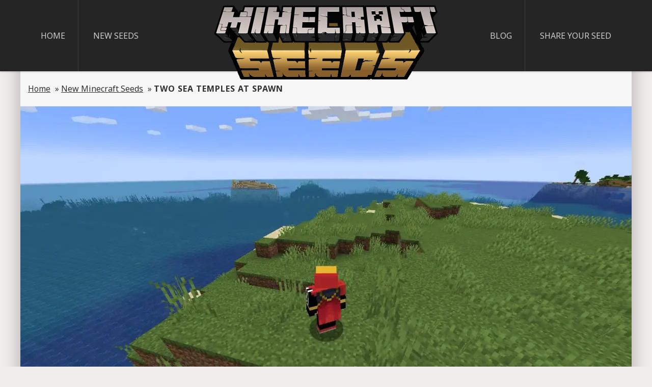

--- FILE ---
content_type: text/css
request_url: https://minecraft-seeds.com/wp-content/themes/minecraftseeds/css/app.min.css?ver=6.8.3
body_size: 2862
content:
@media (max-width: 991.98px){.container{max-width:100%}}@media (min-width: 1260px){.container{max-width:1200px}}.embed-responsive{position:relative;display:block;width:100%;padding:0;overflow:hidden}.embed-responsive::before{display:block;content:""}.embed-responsive .embed-responsive-item,.embed-responsive iframe,.embed-responsive embed,.embed-responsive object,.embed-responsive video{position:absolute;top:0;bottom:0;left:0;width:100%;height:100%;border:0}.embed-responsive-21by9::before{padding-top:42.85714%}.embed-responsive-16by9::before{padding-top:56.25%}.embed-responsive-4by3::before{padding-top:75%}.embed-responsive-1by1::before{padding-top:100%}*,*::before,*::after{-webkit-box-sizing:border-box;box-sizing:border-box}html,body,div,span,object,iframe,h1,h2,h3,h4,h5,h6,p,a,img,strong,dl,dt,dd,ol,ul,li,form,fieldset,label,table,caption,tbody,tfoot,thead,tr,th,td,article,aside,dialog,figcaption,figure,footer,header,hgroup,main,nav,section,input,button,select,optgroup,textarea{margin:0;padding:0;border:0;font-family:inherit;font-size:inherit;line-height:inherit;vertical-align:baseline}html{line-height:1.15;-webkit-text-size-adjust:100%;-ms-text-size-adjust:100%;-ms-overflow-style:scrollbar;-webkit-tap-highlight-color:rgba(0,0,0,0)}body{font-family:"Noto Sans",sans-serif;font-size:16px;font-weight:400;line-height:1.15;color:#313131;text-align:left;background-color:#f1edec}article,aside,dialog,figcaption,figure,footer,header,hgroup,main,nav,section{display:block}hr{-webkit-box-sizing:content-box;box-sizing:content-box;height:0;overflow:visible}ol,ul,dl{list-style:none}img{max-width:100%;height:auto;vertical-align:middle;border-style:none}table{border-collapse:collapse}th{text-align:inherit}textarea{overflow:auto;resize:vertical}.separator{cursor:default}.navbar{-webkit-box-shadow:0 1px 4px rgba(0,0,0,0.2);box-shadow:0 1px 4px rgba(0,0,0,0.2)}@media (max-width: 991.98px){body{padding-top:80px}.navbar{position:fixed;top:0;left:0;right:0;height:80px;background-color:#262526;z-index:15;-webkit-transition:background-color .5s, height .2s;transition:background-color .5s, height .2s}.opened.navbar{background-color:#000}.opened.navbar,.scrolled .navbar{height:52px}.burger{position:absolute;top:50%;left:0;width:52px;height:52px;cursor:pointer;-webkit-transform:translateY(-50%);transform:translateY(-50%)}.burger-icon{position:absolute;top:50%;left:50%;-webkit-transform:translate(-50%, -50%);transform:translate(-50%, -50%);-webkit-transition:all .4s;transition:all .4s}.burger-icon:before,.burger-icon:after{display:block;content:'';position:absolute;left:0;-webkit-transition:all .2s ease;transition:all .2s ease}.burger-icon:before{top:-8px}.burger-icon:after{top:8px}.burger-icon,.burger-icon:before,.burger-icon:after{width:30px;height:4px;border-radius:4px;background-color:#fff}.opened .burger-icon{background:transparent;-webkit-transform:translate(-50%, -50%) rotate(90deg);transform:translate(-50%, -50%) rotate(90deg)}.opened .burger-icon:before{-webkit-transform:rotate(45deg);transform:rotate(45deg);top:0px}.opened .burger-icon:after{-webkit-transform:rotate(-45deg);transform:rotate(-45deg);top:0px}.main-menu{position:fixed;top:52px;bottom:0;left:-100%;display:block;overflow:hidden;width:100%;font-size:16px;text-transform:uppercase;letter-spacing:1px;background-color:#262526;-webkit-transition:left 0.5s cubic-bezier(0.75, 0.02, 0.33, 1);transition:left 0.5s cubic-bezier(0.75, 0.02, 0.33, 1);z-index:15}.opened .main-menu{overflow:auto;left:0}.main-menu a{display:block;color:#ccc;text-decoration:none;padding:18px 25px;border-bottom:1px solid #41403d;-webkit-transition:color 0.2s;transition:color 0.2s}.main-menu a:hover,.main-menu .current-menu-item>a,.main-menu .current-menu-ancestor>a{color:#fff}.sub-menu a{padding-left:50px}.sub-menu .sub-menu a{padding-left:100px}}@media (min-width: 992px){body{padding-top:80px}.navbar{background-color:#262526;position:fixed;top:0;left:0;right:0;z-index:50}.burger{display:none}.main-menu-li{font-size:16px;text-transform:uppercase}.main-menu-li>li{display:inline-block;position:relative;border-right:1px solid #41403d}.main-menu-li>li:last-child{border-right:none}.main-menu-li a{display:block;color:#ccc;height:80px;line-height:80px;padding:0 25px;text-decoration:none;-webkit-transition:color .2s, height .2s, line-height .2s;transition:color .2s, height .2s, line-height .2s}.main-menu-li a:hover,.main-menu-li .current-menu-item>a,.main-menu-li .current-menu-ancestor>a{color:#fff}.main-menu-left{float:left}.main-menu-right{float:right}}@media (min-width: 1200px){body{padding-top:140px}.main-menu-li a{height:140px;line-height:140px}.scrolled .main-menu-li a{height:92px;line-height:92px}.main-menu-left{float:left}.main-menu-right{float:right}}body.cat-1 .seed-content{text-align:left}body.cat-1 .seed-content h2{margin:40px 0}body.cat-1 .seed-content .text-center>img{width:100%;height:auto;max-height:500px;-o-object-fit:cover;object-fit:cover}@media (min-width: 1200px){body.cat-1 .header>img{width:100%;height:auto;max-height:500px;-o-object-fit:cover;object-fit:cover;-o-object-position:50% 85%;object-position:50% 85%}body.cat-1 .seed-content{padding-left:15px;padding-right:15px}}.page-content>.container{padding:0 15px 40px 15px;background-color:#fff;-webkit-box-shadow:0px 9px 0px 0px rgba(255,255,255,0),0px -9px 0px 0px rgba(255,255,255,0),10px 0px 30px 0px rgba(0,0,0,0.15),-10px 0px 30px 0px rgba(0,0,0,0.15);box-shadow:0px 9px 0px 0px rgba(255,255,255,0),0px -9px 0px 0px rgba(255,255,255,0),10px 0px 30px 0px rgba(0,0,0,0.15),-10px 0px 30px 0px rgba(0,0,0,0.15)}h1,h2,h3{font-size:36px;font-weight:700;text-align:center;letter-spacing:1px;margin-bottom:20px;text-transform:uppercase}.h1-img,.h1-noimg{padding:80px 0;margin-left:-15px;margin-right:-15px;margin-bottom:40px;background-position:50% 50%;background-size:cover;-webkit-box-shadow:2px 1px 4px rgba(0,0,0,0.2);box-shadow:2px 1px 4px rgba(0,0,0,0.2)}.h1-img h1,.h1-img h2,.h1-noimg h1,.h1-noimg h2{color:#fff;margin-bottom:0;text-shadow:1px 1px 9px rgba(0,0,0,0.6)}.h1-noimg{background:url(../images/placeholder.png)}.h1-noimg h1,.h1-noimg h2{color:#313131}p{margin-bottom:20px;line-height:1.2}img{max-width:100%;height:auto}a{color:#d4441a}a:hover{text-decoration:none}.list{list-style:disc outside;margin-left:18px;margin-bottom:20px}.aligncenter,.alignleft,.alignright{display:block;margin:0 auto}@media (min-width: 992px){.h1-img{padding:120px 0}.h1-img h1,.h1-img h2,.h1-noimg h1,.h1-noimg h2{font-size:48px}.alignleft{float:left;margin:0 20px 20px 0}.alignright{float:right;margin:0 0 20px 20px}}.clear{clear:both}.button{display:inline-block;font-family:"Noto Sans",sans-serif;font-size:18px;font-weight:700;color:#fff;text-transform:uppercase;letter-spacing:1px;cursor:pointer;padding:20px 35px;border-radius:4px;text-decoration:none;background-color:#d4441a;-webkit-transition:opacity .2s;transition:opacity .2s}.button:hover{opacity:.7}.content-block{text-align:center;padding-bottom:10px}.wpcf7 br{display:none}span.wpcf7-not-valid-tip{font-size:12px;margin:-5px 0 5px 0}div.wpcf7-response-output{font-size:14px;color:#fff;padding:5px;margin:0;border:0;border-radius:4px}div.wpcf7-validation-errors{background-color:#d8000c}div.wpcf7-mail-sent-ok{background-color:#4f8a10}.logo{position:absolute;top:10px;left:50%;display:block;transition:top 0.2s,opacity 0.2s,-webkit-transform 0.14s cubic-bezier(0, 0, 0.6, 1.01);-webkit-transition:top 0.2s,opacity 0.2s,-webkit-transform 0.14s cubic-bezier(0, 0, 0.6, 1.01);transition:transform 0.14s cubic-bezier(0, 0, 0.6, 1.01),top 0.2s,opacity 0.2s;transition:transform 0.14s cubic-bezier(0, 0, 0.6, 1.01),top 0.2s,opacity 0.2s,-webkit-transform 0.14s cubic-bezier(0, 0, 0.6, 1.01);-webkit-transform:translateX(-50%);transform:translateX(-50%);-webkit-transform-origin:50% 0;transform-origin:50% 0;z-index:90}.scrolled .logo,.opened .logo{-webkit-transform:translateX(-50%) scale(0.62);transform:translateX(-50%) scale(0.62)}.logo:hover{top:5px;opacity:.8}@media (min-width: 992px) and (max-width: 1199.98px){.scrolled .logo,.opened .logo{-webkit-transform:translateX(-50%);transform:translateX(-50%)}}@media (max-width: 1199.98px){.logo{width:244px}}.home .breadcrumbs{display:none}.breadcrumbs{padding:25px 0;margin:-40px -15px 40px -15px;background-color:#f7f7f7;border-bottom:1px solid #e8e8e8}.single .breadcrumbs{padding-top:73px;margin-top:-48px;margin-bottom:0}.breadcrumbs a{color:#313131;text-decoration:underline}.breadcrumbs a:hover{color:#d4441a}.breadcrumb_last{text-transform:uppercase;letter-spacing:1px}.breadcrumbs span{padding-right:5px}.header{position:relative;min-height:200px;text-align:center;margin-left:-15px;margin-right:-15px;margin-bottom:20px}.header-placeholder{background-image:url(../images/placeholder.png)}.header-block{position:absolute;bottom:0;left:50%;text-align:center;padding:20px 20px 10px 20px;background-color:#fff;-webkit-transform:translateX(-50%);transform:translateX(-50%)}.header-title{padding:0 10px;margin-bottom:10px}.header-date,.header-author{position:relative;display:inline-block;padding:0 10px 10px 34px}.header-date:before,.header-author:before{content:'';display:block;position:absolute;top:0;left:10px;opacity:.7;width:18px;height:18px}.header-date:before{background:url(../images/icon-clock.png) no-repeat}.header-author:before{background:url(../images/icon-author.png) no-repeat}.header-author span{opacity:.7}@media (max-width: 991.98px){.header{height:auto;background-position:50% 0}.header .container{padding-top:200px;background-position:50% 0}.header-large .container{padding-top:550px}.header-small .container{padding-top:460px}.header-block{position:relative;bottom:initial;left:initial;right:initial;-webkit-transform:none;transform:none}}.archive-seeds{text-align:center;margin-top:40px;margin-left:-6px;margin-right:-6px}.archive-seeds>div{padding-left:6px;padding-right:6px;padding-bottom:12px}.archive-seed{display:inline-block;position:relative;overflow:hidden;height:100%;color:#fff;text-align:center;text-decoration:none;background-color:#262526;-webkit-box-shadow:0 1px 4px rgba(0,0,0,0.2);box-shadow:0 1px 4px rgba(0,0,0,0.2)}.archive-seed-content{position:absolute;bottom:0;left:0;right:0;z-index:5;padding:10px 10px;background-color:#000;background-color:rgba(0,0,0,0.6)}.archive-seed-title{font-size:22px;font-weight:700;line-height:0.9;text-transform:uppercase;letter-spacing:1px}.archive-seed-txt{display:none;padding-top:5px;font-size:14px;-webkit-transition:opacity .2s;transition:opacity .2s}.archive-seed-img{position:relative;z-index:2;transition:-webkit-transform .3s ease;-webkit-transition:-webkit-transform .3s ease;transition:transform .3s ease;transition:transform .3s ease, -webkit-transform .3s ease}.archive-seed:hover .archive-seed-img{-webkit-transform:scale(1.1);transform:scale(1.1)}#home-slideshow .archive-seed:hover .archive-seed-img{-webkit-transform:none;transform:none}.navigation{text-align:center}.navigation li{display:inline-block;padding:0 1px}.navigation li>a,.navigation li>span{display:block;width:34px;height:34px;color:#313131;line-height:34px;font-size:20px;text-decoration:none}.navigation li>span{color:#767676}.navigation li>a:hover{border-bottom:2px solid #313131}.seed-content{margin-top:20px;text-align:center}.seed-title{font-size:16px;letter-spacing:0}.seed-title span{display:block;font-size:30px;color:#d4441a;letter-spacing:1}.slideshow{margin:0 auto 12px auto;border:4px solid #fff;border-radius:4px;-webkit-box-shadow:0 1px 4px rgba(0,0,0,0.2);box-shadow:0 1px 4px rgba(0,0,0,0.2);-webkit-box-sizing:content-box;box-sizing:content-box}.slick-arrow{position:absolute;top:50%;left:15px;width:33px;height:50px;font-size:0;text-indent:-9999px;opacity:.6;cursor:pointer;z-index:10;background:url(../images/slideshow-arrows.png) no-repeat 0 0;-webkit-transition:opacity .2s;transition:opacity .2s;-webkit-transform:translateY(-50%);transform:translateY(-50%)}.slick-arrow:hover{opacity:1}.slick-next{left:auto;right:15px;background-position:100% 0}.slick-dots{text-align:center}.slick-dots li{display:inline-block;vertical-align:top;padding:0 4px}.slick-dots button{display:block;font-size:0;text-indent:-9999px;width:12px;height:12px;cursor:pointer;border-radius:50%;background-color:rgba(49,49,49,0.4);-webkit-box-shadow:0 1px 4px rgba(0,0,0,0.2);box-shadow:0 1px 4px rgba(0,0,0,0.2);-webkit-transition:background-color .2s;transition:background-color .2s}.slick-dots button:hover,.slick-dots .slick-active button{background-color:#d4441a}.slick-list{background-color:#000}.slick-slide{text-align:center}.slick-slide img{display:inline-block;width:100%;height:auto}.slideshow-a{display:block;position:relative;color:#fff}.slideshow-caption{display:block;position:absolute;bottom:0;left:0;right:0;padding:22px 10px;background-color:#000;background-color:rgba(0,0,0,0.6);font-size:36px;font-weight:700;line-height:0.9;text-align:center;text-transform:uppercase;letter-spacing:1px}.slide{height:100%}.single-slideshow-a{display:block;background-position:50% 50%;background-repeat:no-repeat;background-size:cover}.h1-img-home{background-image:url(../images/h1-img-home.jpg)}#home-slideshow{margin-left:-15px;margin-right:-15px;margin-bottom:42px;-webkit-box-shadow:2px 1px 4px rgba(0,0,0,0.2);box-shadow:2px 1px 4px rgba(0,0,0,0.2)}.home-slideshow-row{margin-bottom:30px;margin-left:-15px;margin-right:-15px}.home-slideshow-row .archive-seed{width:100%}.home-button{padding-top:20px;padding-bottom:40px;text-align:center}.home-seed{height:300px !important;background-position:50% 50%;background-repeat:no-repeat;background-size:cover}#home-slideshow .slick-dots{position:absolute;bottom:-25px;left:0;right:0}@media (min-width: 768px){.home-seed .archive-seed-title{font-size:36px}.home-seed .archive-seed-content{padding:22px 10px}}@media (min-width: 992px){.home-seed{height:682px !important}}.footer{color:#9a9a9a;padding:20px 0;text-align:center;background-color:#262526;-webkit-box-shadow:0 -1px 4px rgba(0,0,0,0.2);box-shadow:0 -1px 4px rgba(0,0,0,0.2)}.footermenu{padding-top:5px}.footer a{color:#ccc;text-decoration:none;-webkit-transition:color .2s;transition:color .2s}.footer a:hover{color:#fff}@media (min-width: 768px){.footer{text-align:left}.footermenu{float:right;padding-top:0}.footer li{display:inline-block;padding:0 15px}}.input-block{margin-bottom:10px}.label{display:block;font-size:18px;font-weight:700;text-transform:uppercase;letter-spacing:1px;margin-bottom:5px}.label span{font-size:12px;font-weight:400;text-transform:initial;letter-spacing:0;opacity:.7}.input{display:block;width:100%;font-family:"Noto Sans",sans-serif;font-size:16px;font-weight:400;line-height:1.3;border:1px solid #c7c7c7;padding:8px}.input-block-submit{padding-top:5px;text-align:center}.dz-remove{color:#d4441a;text-decoration:none}.dz-remove:hover{text-decoration:underline}.images-error{display:block;margin-top:15px;padding:5px 20px;color:#fff;font-weight:700;text-align:center;background-color:#d4441a;border-radius:4px}.input-recaptcha{text-align:center}.g-recaptcha{display:inline-block}
